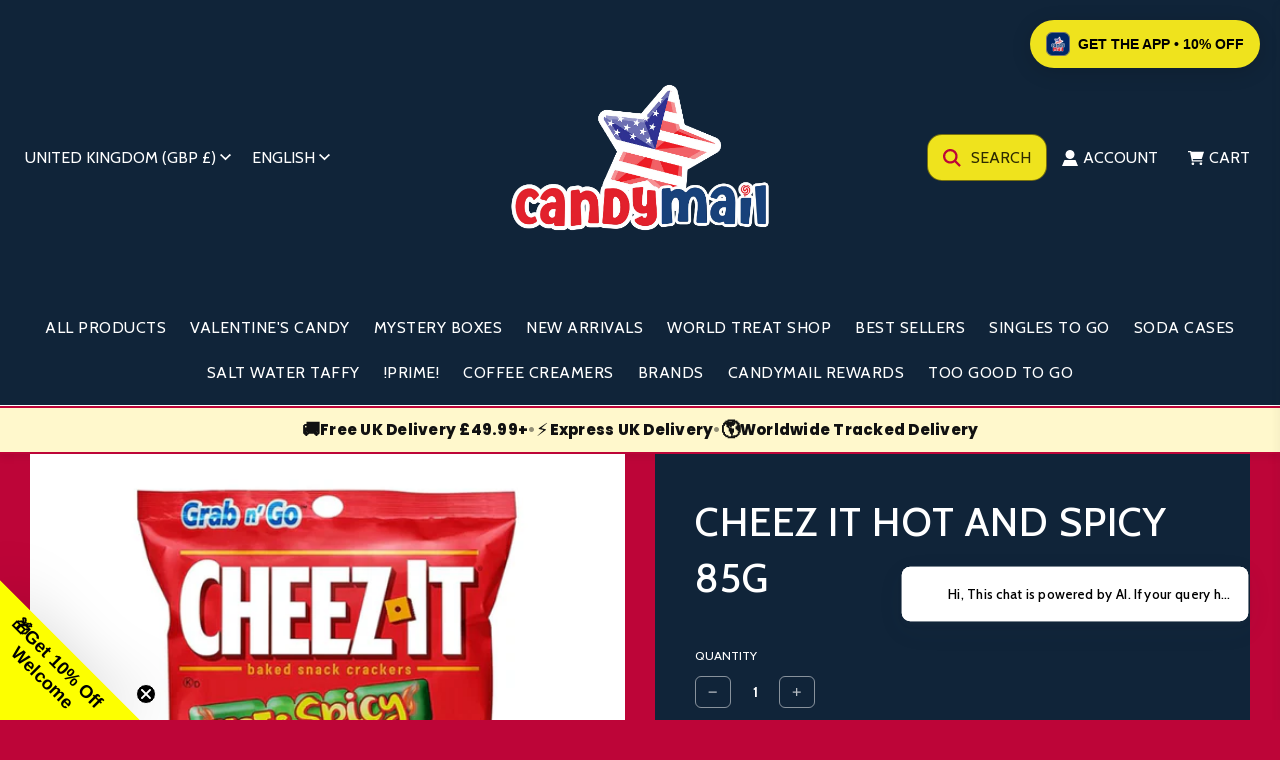

--- FILE ---
content_type: text/html; charset=utf-8
request_url: https://candymail.co.uk/variants/32037382258790/?section_id=store-availability
body_size: 758
content:
<div id="shopify-section-store-availability" class="shopify-section"><link href="//candymail.co.uk/cdn/shop/t/29/assets/section-store-availability.min.css?v=18459818133620938111762260322" rel="stylesheet" type="text/css" media="all" />

<div
  class="store-availability-container"
  data-section-id="store-availability"
  data-section-type="store-availability"><div class="store-availability-information"><svg aria-hidden="true" width="12px" height="12px" focusable="false" role="presentation" class="icon icon-in-stock" viewBox="0 0 12 10"><path fill-rule="evenodd" clip-rule="evenodd" d="M3.293 9.707l-3-3a.999.999 0 1 1 1.414-1.414l2.236 2.236 6.298-7.18a.999.999 0 1 1 1.518 1.3l-7 8a1 1 0 0 1-.72.35 1.017 1.017 0 0 1-.746-.292z" /></svg>
<div class="store-availability-information-container"><p class="store-availability-information__title">
          Pickup available at <strong>Candymail HQ</strong>
        </p>
        <small class="store-availability-information__stock store-availability-small-text">
          Usually ready in 24 hours
        </small>
        <p class="store-availability-information__stores">
          <a
            href="#StoreAvailabilityModal"
            class="store-availability-information__link js-modal-open-store-availability-modal store-availability-small-text"
            data-store-availability-modal-open
            aria-haspopup="dialog">View store information
</a>
        </p></div>
  </div>
  <div class="store-availabilities-modal locations-modal" id="StoreAvailabilityModal">
    <div class="store-availabilities-modal__header">
      <span class="store-availabilities-modal__product-information">
        <h2 class="store-availabilities-modal__product-title" data-store-availability-modal-product-title></h2></span>
      <button
        aria-label="Close"
        type="button"
        class="store-availabilities-modal__close icon-fallback-text">
        <span class="fallback-text">Close</span>
      </button>
    </div>
    <div class="store-availabilities-list"><div class="store-availability-list__item">
          <div class="store-availability-list__location">
            <h3>
              Candymail HQ
            </h3>
          </div>
          <small class="store-availability-list__stock store-availability-small-text"><svg aria-hidden="true" width="12px" height="12px" focusable="false" role="presentation" class="icon icon-in-stock" viewBox="0 0 12 10"><path fill-rule="evenodd" clip-rule="evenodd" d="M3.293 9.707l-3-3a.999.999 0 1 1 1.414-1.414l2.236 2.236 6.298-7.18a.999.999 0 1 1 1.518 1.3l-7 8a1 1 0 0 1-.72.35 1.017 1.017 0 0 1-.746-.292z" /></svg> Pickup available, usually ready in 24 hours
</small><address>
            <p>Units 2-3<br>Hewett Road<br>Great Yarmouth NR31 0NN<br>United Kingdom</p>
          </address><p class="store-availability-list__phone">
              <a href="tel:+447921384977">+447921384977</a><br>
            </p></div></div>
  </div>
</div>

</div>

--- FILE ---
content_type: text/html
request_url: https://placement-api.clearpay.co.uk/?mpid=candy-mail-uk.myshopify.com&placementid=null&pageType=product&zoid=9.0.85
body_size: 722
content:

  <!DOCTYPE html>
  <html>
  <head>
      <link rel='icon' href='data:,' />
      <meta http-equiv="Content-Security-Policy"
          content="base-uri 'self'; default-src 'self'; font-src 'self'; style-src 'self'; script-src 'self' https://cdn.jsdelivr.net/npm/zoid@9.0.85/dist/zoid.min.js; img-src 'self'; connect-src 'self'; frame-src 'self'">
      <title></title>
      <link rel="preload" href="/index.js" as="script" />
      <link rel="preload" href="https://cdn.jsdelivr.net/npm/zoid@9.0.85/dist/zoid.min.js" integrity="sha384-67MznxkYtbE8teNrhdkvnzQBmeiErnMskO7eD8QwolLpdUliTdivKWx0ANHgw+w8" as="script" crossorigin="anonymous" />
      <div id="__AP_DATA__" hidden>
        {"errors":{"mcr":null},"mcrResponse":{"data":{"errors":[],"config":{"mpId":"candy-mail-uk.myshopify.com","createdAt":"2023-09-28T23:30:45.911028315Z","updatedAt":"2025-10-28T11:27:22.671684774Z","config":{"consumerLending":{"metadata":{"shouldForceCache":false,"isProductEnabled":false,"updatedAt":"2025-10-28T11:27:22.671440952Z","version":0},"details":{}},"interestFreePayment":{"metadata":{"shouldForceCache":false,"isProductEnabled":true,"updatedAt":"2025-10-28T11:27:22.67125205Z","version":0},"details":{"minimumAmount":{"amount":"1.00","currency":"GBP"},"maximumAmount":{"amount":"1200.00","currency":"GBP"},"cbt":{"enabled":true,"countries":["AU","NZ","US"],"limits":{}}}},"merchantAttributes":{"metadata":{"shouldForceCache":false,"isProductEnabled":true,"updatedAt":"2025-10-28T11:27:22.671490032Z","version":0},"details":{"analyticsEnabled":false,"tradingCountry":"GB","storeURI":"http://www.candymail.co.uk","tradingName":"Candymail UK","vpuf":true}},"onsitePlacements":{"metadata":{"version":0},"details":{"onsitePlacements":{}}},"cashAppPay":{"metadata":{"shouldForceCache":false,"isProductEnabled":false,"updatedAt":"2025-10-28T11:27:22.671648074Z","version":0},"details":{"enabledForOrders":false,"integrationCompleted":false}},"promotionalData":{"metadata":{"version":0},"details":{"consumerLendingPromotions":[]}}}}},"errors":null,"status":200},"brand":"clearpay","meta":{"version":"0.35.4"}}
      </div>
  </head>
  <body></body>
  <script src="/index.js" type="application/javascript"></script>
  </html>
  

--- FILE ---
content_type: text/javascript
request_url: https://limits.minmaxify.com/candy-mail-uk.myshopify.com?v=138b&r=20251024154757
body_size: 10211
content:
!function(t){if(!t.minMaxify&&-1==location.href.indexOf("checkout.shopify")){var e=t.minMaxifyContext||{},a=t.minMaxify={shop:"candy-mail-uk.myshopify.com",cart:null,cartLoadTryCount:0,customer:e.customer,feedback:function(t){if(0!=i.search(/\/(account|password|checkouts|cache|pages|\d+\/)/)){var e=new XMLHttpRequest;e.open("POST","https://app.minmaxify.com/report"),e.send(location.protocol+"//"+a.shop+i+"\n"+t)}},guarded:function(t,e){return function(){try{var i=e&&e.apply(this,arguments),n=t.apply(this,arguments);return e?n||i:n}catch(t){console.error(t);var r=t.toString();-1==r.indexOf("Maximum call stack")&&a.feedback("ex\n"+(t.stack||"")+"\n"+r)}}}},i=t.location.pathname;a.guarded((function(){var e,n,r,o,m,c=t.jQuery,s=t.document,l={btnCheckout:"[name=checkout],[href='/checkout'],[type=submit][value=Checkout],[onclick='window.location\\=\\'\\/checkout\\''],form[action='/checkout'] [type=submit],.checkout_button,form[action='/cart'] [type=submit].button-cart-custom,.btn-checkout,.checkout-btn,.button-checkout,.rebuy-cart__checkout-button,.gokwik-checkout,.tdf_btn_ck",lblCheckout:"[name=checkout]",btnCartQtyAdjust:".cart-item-decrease,.cart-item-increase,.js--qty-adjuster,.js-qty__adjust,.minmaxify-quantity-button,.numberUpDown > *,.cart-item button.adjust,.cart-wrapper .quantity-selector__button,.cart .product-qty > .items,.cart__row [type=button],.cart-item-quantity button.adjust,.cart_items .js-change-quantity,.ajaxcart__qty-adjust,.cart-table-quantity button",divCheckout:".additional-checkout-buttons,.dynamic-checkout__content,.cart__additional_checkout,.additional_checkout_buttons,.paypal-button-context-iframe,.additional-checkout-button--apple-pay,.additional-checkout-button--google-pay",divDynaCheckout:"div.shopify-payment-button,.shopify-payment-button > div,#gokwik-buy-now",fldMin:"",fldQty:"input[name=quantity]",fldCartQty:"input[name^='updates['],.cart__qty-input,[data-cart-item-quantity]",btnCartDrawer:"a[href='/cart'],.js-drawer-open-right",btnUpdate:"[type=submit][name=update],.cart .btn-update"},u=0,d={name:""},p=2e4,h={NOT_VALID_MSG:"Order not valid",CART_UPDATE_MSG:"Cart needs to be updated",CART_AUTO_UPDATE:"Quantities have been changed, press OK to validate the cart.",CART_UPDATE_MSG2:'Cart contents have changed, you must click "Update cart" before proceeding.',VERIFYING_MSG:"Verifying",VERIFYING_EXPANDED:"Please wait while we verify your cart.",PREVENT_CART_UPD_MSG:"\n\n"},f="/";function y(){return(new Date).getTime()}Object.assign;function g(t,e){try{setTimeout(t,e||0)}catch(a){e||t()}}function x(t){return t?"string"==typeof t?s.querySelectorAll(t):t.nodeType?[t]:t:[]}function b(t,e){var a,i=x(t);if(i&&e)for(a=0;a<i.length;++a)e(i[a]);return i}function v(t,e){var a=t&&s.querySelector(t);if(a)return e?"string"==typeof e?a[e]:e(a):a}function _(t,e){if(c)return c(t).trigger(e);b(t,(function(t){t[e]()}))}function M(t,e,a){try{if(c)return c(t).on(e,a)}catch(t){}b(t,(function(t){t.addEventListener(e,a)}))}function k(t,e){try{var a=s.createElement("template");a.innerHTML=t;var i=a.content.childNodes;if(i){if(!e)return i[0];for(;i.length;)e.appendChild(i[0]);return 1}}catch(t){console.error(t)}}function C(t){var e=t.target;try{return(e.closest||e.matches).bind(e)}catch(t){}}function w(){}a.showMessage=function(t){if(E())return(a.closePopup||w)(),!0;var e=I.messages||I.getMessages();if(++u,t&&(a.prevented=y()),!a.showPopup||!a.showPopup(e[0],e.slice(1))){for(var i="",n=0;n<e.length;++n)i+=e[n]+"\n";alert(i),r&&_(l.btnUpdate,"click")}return t&&(t.stopImmediatePropagation&&t.stopImmediatePropagation(),t.stopPropagation&&t.stopPropagation(),t.preventDefault&&t.preventDefault()),!1};var L="top: 0; left: 0; width: 100%; height: 100%; position: fixed;",T=".minmaxify-p-bg {"+L+" z-index: 2147483641; overflow: hidden; background: #0B0B0BCC; opacity: 0.2;} .minmaxify-p-bg.minmaxify-a {transition: opacity 0.15s ease-out; opacity: 1; display: block;} .minmaxify-p-wrap {"+L+' display: table; z-index: 2147483642; outline: none !important; pointer-events: none;} .minmaxify-p-wrap > div {display: table-cell; vertical-align: middle;} .minmaxify-dlg {padding:0px; margin:auto; border: 0px;} .minmaxify-dlg::backdrop {background:#0B0B0BBB;} .minmaxify-p {opacity: .5; color: black; background-color: white; padding: 18px; max-width: 500px; margin: 18px auto; width: calc(100% - 36px); pointer-events: auto; border: solid white 1px; overflow: auto; max-height: 95vh;} dialog > .minmaxify-p {margin:auto; width:100%;} .minmaxify-p.minmaxify-a {opacity: 1; transition: all 0.25s ease-in; border-width: 0px;} .minmaxify-ok {display: inline-block; padding: 8px 20px; margin: 0; line-height: 1.42; text-decoration: none; text-align: center; vertical-align: middle; white-space: nowrap; border: 1px solid transparent; border-radius: 2px; font-family: "Montserrat","Helvetica Neue",sans-serif; font-weight: 400;font-size: 14px;text-transform: uppercase;transition:background-color 0.2s ease-out;background-color: #528ec1; color: white; min-width: unset;} .minmaxify-ok:after {content: "OK";} .minmaxify-close {font-style: normal; font-size: 28px; font-family: monospace; overflow: visible; background: transparent; border: 0; appearance: none; display: block; outline: none; padding: 0px; box-shadow: none; margin: -10px -5px 0 0; opacity: .65;} .minmaxify-p button {user-select: none; cursor: pointer; float:right; width: unset;} .minmaxify-close:hover, .minmaxify-close:focus {opacity: 1;} .minmaxify-p ul {padding-left: 2rem; margin-bottom: 2rem;}';function S(t){if(h.locales){var e=(h.locales[a.locale]||{})[t];if(void 0!==e)return e}return h[t]}var A,O={messages:[S("VERIFYING_EXPANDED")],equalTo:function(t){return this===t}},I=O;function P(t){return e?e.getItemLimits(a,t):{}}function G(){return e}function E(){return I.isOk&&!r&&G()||"force"==I.isOk||n}function q(){location.pathname!=i&&(i=location.pathname);try{if(G()&&!n){!function(){var t=a.cart&&a.cart.items;if(!t)return;b(l.fldCartQty,(function(e){for(var a=0;a<t.length;++a){var i=t[a],n=e.dataset;if(i.key==n.lineId||e.id&&-1!=e.id.search(new RegExp("updates(_large)?_"+i.id,"i"))||(n.cartLine||n.index)==a+1){var r=P(i);r.min>1&&!r.combine&&(e.min=r.min),r.max&&(e.max=r.max),r.multiple&&!r.combine&&(e.step=r.multiple);break}}}))}(),b(l.divDynaCheckout,(function(t){t.style.display="none"}));var e=function(e){var a,n;if(!a){if(!n)try{n=decodeURIComponent(i||location.href||"")}catch(t){n=""}if(!((n=n.split("/")).length>2&&"products"==n[n.length-2]))return;a=n[n.length-1]}var r=(t.ShopifyAnalytics||{}).meta||{},o={handle:a,sku:""},m=r.product,c=r.selectedVariantId;if(!m){var s=v("#ProductJson-product-template");if(s)try{m=s._product||JSON.parse(s.dataset.product||s.textContent)}catch(t){}}if(m){o.product_description=m.description,o.product_type=m.type,o.vendor=m.vendor,o.price=m.price,o.product_title=m.title,o.product_id=m.id;var l=m.variants||[],u=l.length;if(c||1==u)for(var d=0;d<u;++d){var p=l[d];if(1==u||p.id==c){o.variant_title=p.public_title,o.sku=p.sku,o.grams=p.weight,o.price=p.price||m.price,o.variant_id=p.id,o.name=p.name,o.product_title||(o.product_title=p.name);break}}}return o}();if(e){var r=v(l.fldQty);!function(e,a){function i(t,e){if(arguments.length<2)return a.getAttribute(t);null==e?a.removeAttribute(t):a.setAttribute(t,e)}var n=e.max||void 0,r=e.multiple,o=e.min;if((t.minmaxifyDisplayProductLimit||w)(e),a){var m=i("mm-max"),c=i("mm-step"),s=i("mm-min"),l=parseInt(a.max),u=parseInt(a.step),d=parseInt(a.min);stockMax=parseInt(i("mm-stock-max")),val=parseInt(a.value),(o!=s||o>d)&&((s?val==s||val==d:!val||val<o)&&(a.value=o),!e.combine&&o>1?i("min",o):s&&i("min",1),i("mm-min",o)),isNaN(stockMax)&&!m&&(stockMax=parseInt(i("data-max-quantity")||i("max")),i("mm-stock-max",stockMax)),!isNaN(stockMax)&&n&&n>stockMax&&(n=stockMax),(n!=m||isNaN(l)||l>n)&&(n?i("max",n):m&&i("max",null),i("mm-max",n)),(r!=c||r>1&&u!=r)&&(e.combine?c&&i("step",null):i("step",r),i("mm-step",r))}}(P(e),r)}}}catch(t){console.error(t)}return N(),j(),!0}function N(t,e,a){b(l.lblCheckout,(function(i){var n=null===t?i.minMaxifySavedLabel:t;i.minMaxifySavedLabel||(i.minMaxifySavedLabel=i.value||(i.innerText||i.textContent||"").trim()),void 0!==n&&(i.value=n,i.textContent&&!i.childElementCount&&(i.textContent=n));var r=i.classList;r&&e&&r.add(e),r&&a&&r.remove(a)}))}function U(t){"start"==t?(N(S("VERIFYING_MSG"),"btn--loading"),o||(o=y(),p&&g((function(){o&&y()-o>=p&&(Q()&&a.feedback("sv"),I={isOk:"force"},U("stop"))}),p))):"stop"==t?(N(I.isOk?null:S("NOT_VALID_MSG"),0,"btn--loading"),o=0,(a.popupShown||w)()&&g(a.showMessage)):"changed"==t&&N(S("CART_UPDATE_MSG")),j()}function j(){b(l.divCheckout,(function(t){var e=t.style;E()?t.mm_hidden&&(e.display=t.mm_hidden,t.mm_hidden=!1):"none"!=e.display&&(t.mm_hidden=e.display||"block",e.display="none")})),(t.minmaxifyDisplayCartLimits||w)(!n&&I,r)}function D(t){var e=C(t);if(e){if(e(l.btnCheckout))return a.showMessage(t);e(l.btnCartQtyAdjust)&&a.onChange(t)}}function R(i){null==a.cart&&(a.cart=(t.Shopify||{}).cart||null);var n=a.cart&&a.cart.item_count&&(i||!u&&Q());(q()||n||i)&&(G()&&a.cart?(I=e.validateCart(a),U("stop"),n&&(A&&!I.isOk&&!I.equalTo(A)&&s.body?a.showMessage():!u&&Q()&&g(a.showMessage,100)),A=I):(I=O,U("start"),a.cart||V()))}function Q(){let t=i.length-5;return t<4&&i.indexOf("/cart")==t}function B(t,e,i,n){if(e&&"function"==typeof e.search&&4==t.readyState&&"blob"!=t.responseType){var o,m;try{if(200!=t.status)"POST"==i&&-1!=e.search(/\/cart(\/update|\/change|\/clear|\.js)/)&&(422==t.status?V():r&&(r=!1,R()));else{if("GET"==i&&-1!=e.search(/\/cart($|\.js|\.json|\?view=)/)&&-1==e.search(/\d\d\d/))return;var c=(o=t.response||t.responseText||"").indexOf&&o.indexOf("{")||0;-1!=e.search(/\/cart(\/update|\/change|\/clear|\.js)/)||"/cart"==e&&0==c?(-1!=e.indexOf("callback=")&&o.substring&&(o=o.substring(c,o.length-1)),m=a.handleCartUpdate(o,-1!=e.indexOf("cart.js")?"get":"update",n)):-1!=e.indexOf("/cart/add")?m=a.handleCartUpdate(o,"add",n):"GET"!=i||Q()&&"/cart"!=e||(R(),m=1)}}catch(t){if(!o||0==t.toString().indexOf("SyntaxError"))return;console.error(t),a.feedback("ex\n"+(t.stack||"")+"\n"+t.toString()+"\n"+e)}m&&H()}}function H(){for(var t=500;t<=2e3;t+=500)g(q,t)}function V(){var t=new XMLHttpRequest,e=f+"cart.js?_="+y();t.open("GET",e),t.mmUrl=null,t.onreadystatechange=function(){B(t,e)},t.send(),g((function(){null==a.cart&&a.cartLoadTryCount++<60&&V()}),5e3+500*a.cartLoadTryCount)}a.getLimitsFor=P,a.checkLimits=E,a.onChange=a.guarded((function(){U("changed"),r=!0,I=Q()&&v(l.btnUpdate)?{messages:[S("CART_AUTO_UPDATE")]}:{messages:[S("CART_UPDATE_MSG2")]},j()})),t.getLimits=R,t.mmIsEnabled=E,a.handleCartUpdate=function(t,e,i){"string"==typeof t&&(t=JSON.parse(t));var n="get"==e&&JSON.stringify(t);if("get"!=e||m!=n){if("update"==e)a.cart=t;else if("add"!=e){if(i&&!t.item_count&&a.cart)return;a.cart=t}else{var o=t.items||[t];t=a.cart;for(var c=0;c<o.length;++c){var s=o[c];t&&t.items||(t=a.cart={total_price:0,total_weight:0,items:[],item_count:0}),t.total_price+=s.line_price,t.total_weight+=s.grams*s.quantity,t.item_count+=s.quantity;for(var l=0;l<t.items.length;++l){var u=t.items[l];if(u.id==s.id){t.total_price-=u.line_price,t.total_weight-=u.grams*u.quantity,t.item_count-=u.quantity,t.items[l]=s,s=0;break}}s&&t.items.unshift(s)}t.items=t.items.filter((function(t){return t.quantity>0})),n=JSON.stringify(t)}return m=n,r=!1,R(!0),1}if(!I.isOk)return q(),1};var F,W=t.XMLHttpRequest.prototype,J=W.open,X=W.send;function K(){c||(c=t.jQuery);var e=t.Shopify||{},i=e.shop||location.host;if(d=e.theme||d,n=!1,i==a.shop){var o;a.locale=e.locale,q(),function(t,e,i,n){b(t,(function(t){if(!t["mmBound_"+e]){t["mmBound_"+e]=!0;var r=t["on"+e];r&&n?t["on"+e]=a.guarded((function(t){!1!==i()?r.apply(this,arguments):t.preventDefault()})):M(t,e,a.guarded(i))}}))}(l.btnCartDrawer,"click",H),a.showPopup||k('<style type="text/css" minmaxify>'+T+"</style>",s.head)&&(a.showPopup=function(t,e){for(var i='<button title="Close (Esc)" type="button" class="minmaxify-close" aria-label="Close">&times;</button>'+t.replace(new RegExp("\n","g"),"<br/>")+"<ul>",n=0;n<e.length;++n){var r=e[n];r&&(i+="<li>"+r+"</li>")}i+='</ul><div><button class="minmaxify-ok"></button><div style="display:table;clear:both;"></div></div>';var m=v("div.minmaxify-p");if(m)m.innerHTML=i,o&&!o.open&&o.showModal();else{var c=s.body;(o=s.createElement("dialog")).showModal?(o.className="minmaxify-dlg",o.innerHTML="<div class='minmaxify-p minmaxify-a'>"+i+"</div>",c.appendChild(o),o.showModal(),M(o,"click",(function(t){var e=C(t);e&&!e(".minmaxify-p")&&a.closePopup()}))):(o=0,c.insertBefore(k("<div class='minmaxify-p-bg'></div>"),c.firstChild),c.insertBefore(k("<div class='minmaxify-p-wrap'><div><div role='dialog' aria-modal='true' aria-live='assertive' tabindex='1' class='minmaxify-p'>"+i+"</div></div></div>"),c.firstChild),g(b.bind(a,".minmaxify-p-bg, .minmaxify-p",(function(t){t.classList.add("minmaxify-a")}))))}return M(".minmaxify-ok","click",(function(){a.closePopup(1)})),M(".minmaxify-close, .minmaxify-p-bg","click",(function(){a.closePopup()})),1},a.closePopup=function(t){o?o.close():b(".minmaxify-p-wrap, .minmaxify-p-bg",(function(t){t.parentNode.removeChild(t)})),r&&t&&_(l.btnUpdate,"click")},a.popupShown=function(){return o?o.open:x("div.minmaxify-p").length},s.addEventListener("keyup",(function(t){27===t.keyCode&&a.closePopup()}))),z();var m=document.getElementsByTagName("script");for(let t=0;t<m.length;++t){var u=m[t];u.src&&-1!=u.src.indexOf("trekkie.storefront")&&!u.minMaxify&&(u.minMaxify=1,u.addEventListener("load",z))}}else n=!0}function z(){var e=t.trekkie||(t.ShopifyAnalytics||{}).lib||{},i=e.track;i&&!i.minMaxify&&(e.track=function(t){return"Viewed Product Variant"==t&&g(q),i.apply(this,arguments)},e.track.minMaxify=1,e.ready&&(e.ready=a.guarded(R,e.ready)));var n=t.subscribe;"function"!=typeof n||n.mm_quTracked||(n.mm_quTracked=1,n("quantity-update",a.guarded(q)))}a.initCartValidator=a.guarded((function(t){e||(e=t,n||R(!0))})),W.open=function(t,e,a,i,n){return this.mmMethod=t,this.mmUrl=e,J.apply(this,arguments)},W.send=function(t){var e=this;return e.addEventListener?e.addEventListener("readystatechange",(function(t){B(e,e.mmUrl,e.mmMethod)})):e.onreadystatechange=a.guarded((function(){B(e,e.mmUrl)}),e.onreadystatechange),X.apply(e,arguments)},(F=t.fetch)&&!F.minMaxify&&(t.fetch=function(t,e){var i,n=(e||t||{}).method||"GET";return i=F.apply(this,arguments),-1!=(t=((t||{}).url||t||"").toString()).search(/\/cart(\/|\.js)/)&&(i=i.then((function(e){try{var i=a.guarded((function(a){e.readyState=4,e.responseText=a,B(e,t,n,!0)}));e.ok?e.clone().text().then(i):i()}catch(t){}return e}))),i},t.fetch.minMaxify=1),t.addEventListener("mousedown",a.guarded(D),!0);try{t.addEventListener("touchstart",a.guarded(D),{capture:!0,passive:!1})}catch(t){}t.addEventListener("click",a.guarded(D),!0),t.addEventListener("keydown",(function(t){var e=t.key,i=C(t);i&&i(l.fldCartQty)&&(e>=0&&e<=9||-1!=["Delete","Backspace"].indexOf(e))&&a.onChange(t)})),t.addEventListener("change",a.guarded((function(t){var e=C(t);e&&e(l.fldCartQty)&&a.onChange(t)}))),s.addEventListener("DOMContentLoaded",a.guarded((function(){K(),n||(Q()&&g(R),(t.booster||t.BoosterApps)&&c&&c.fn.ajaxSuccess&&c(s).ajaxSuccess((function(t,e,a){a&&B(e,a.url,a.type)})))}))),K()}))()}}(window),function(){function t(t,e,a,i){this.cart=e||{},this.opt=t,this.customer=a,this.messages=[],this.locale=i&&i.toLowerCase()}t.prototype={recalculate:function(t){this.isOk=!0,this.messages=!t&&[],this.isApplicable()&&(this._calcWeights(),this.addMsg("INTRO_MSG"),this._doSubtotal(),this._doItems(),this._doQtyTotals(),this._doWeight())},getMessages:function(){return this.messages||this.recalculate(),this.messages},isApplicable:function(){var t=this.cart._subtotal=Number(this.cart.total_price||0)/100,e=this.opt.overridesubtotal;if(!(e>0&&t>e)){for(var a=0,i=this.cart.items||[],n=0;n<i.length;n++)a+=Number(i[n].quantity);return this.cart._totalQuantity=a,1}},addMsg:function(t,e){if(!this.messages)return;const a=this.opt.messages;var i=a[t];if(a.locales&&this.locale){var n=(a.locales[this.locale]||{})[t];void 0!==n&&(i=n)}i&&(i=this._fmtMsg(unescape(i),e)),this.messages.push(i)},equalTo:function(t){if(this.isOk!==t.isOk)return!1;var e=this.getMessages(),a=t.messages||t.getMessages&&t.getMessages()||[];if(e.length!=a.length)return!1;for(var i=0;i<e.length;++i)if(e[i]!==a[i])return!1;return!0},_calcWeights:function(){this.weightUnit=this.opt.weightUnit||"g";var t=e[this.weightUnit]||1,a=this.cart.items;if(a)for(var i=0;i<a.length;i++){var n=a[i];n._weight=Math.round(Number(n.grams||0)*t*n.quantity*100)/100}this.cart._totalWeight=Math.round(Number(this.cart.total_weight||0)*t*100)/100},_doSubtotal:function(){var t=this.cart._subtotal,e=this.opt.minorder,a=this.opt.maxorder;t<e&&(this.addMsg("MIN_SUBTOTAL_MSG"),this.isOk=!1),a>0&&t>a&&(this.addMsg("MAX_SUBTOTAL_MSG"),this.isOk=!1)},_doWeight:function(){var t=this.cart._totalWeight,e=this.opt.weightmin,a=this.opt.weightmax;t<e&&(this.addMsg("MIN_WEIGHT_MSG"),this.isOk=!1),a>0&&t>a&&(this.addMsg("MAX_WEIGHT_MSG"),this.isOk=!1)},checkGenericLimit:function(t,e,a){if(!(t.quantity<e.min&&(this.addGenericError("MIN",t,e,a),a)||e.max&&t.quantity>e.max&&(this.addGenericError("MAX",t,e,a),a)||e.multiple>1&&t.quantity%e.multiple>0&&(this.addGenericError("MULT",t,e,a),a))){var i=t.line_price/100;void 0!==e.minAmt&&i<e.minAmt&&(this.addGenericError("MIN_SUBTOTAL",t,e,a),a)||e.maxAmt&&i>e.maxAmt&&this.addGenericError("MAX_SUBTOTAL",t,e,a)}},addGenericError:function(t,e,a,i){var n={item:e};i?(t="PROD_"+t+"_MSG",n.itemLimit=a,n.refItem=i):(t="GROUP_"+t+"_MSG",n.groupLimit=a),this.addMsg(t,n),this.isOk=!1},_buildLimitMaps:function(){var t=this.opt,e=t.items||[];t.bySKU={},t.byId={},t.byHandle={};for(var a=0;a<e.length;++a){var i=e[a];i.sku?t.bySKU[i.sku]=i:(i.h&&(t.byHandle[i.h]=i),i.id&&(t.byId[i.id]=i))}},_doItems:function(){var t,e=this.cart.items||[],a={},i={},n=this.opt;n.byHandle||this._buildLimitMaps(),(n.itemmin||n.itemmax||n.itemmult)&&(t={min:n.itemmin,max:n.itemmax,multiple:n.itemmult});for(var r=0;r<e.length;r++){var o=e[r],m=this.getCartItemKey(o),c=a[m],s=i[o.handle];c?(c.quantity+=o.quantity,c.line_price+=o.line_price,c._weight+=o._weight):c=a[m]={ref:o,quantity:o.quantity,line_price:o.line_price,grams:o.grams,_weight:o._weight,limit:this._getIndividualItemLimit(o)},s?(s.quantity+=o.quantity,s.line_price+=o.line_price,s._weight+=o._weight):s=i[o.handle]={ref:o,quantity:o.quantity,line_price:o.line_price,grams:o.grams,_weight:o._weight},s.limit&&s.limit.combine||(s.limit=c.limit)}for(var l in a){if(o=a[l])((u=o.limit||o.limitRule)?!u.combine:t)&&this.checkGenericLimit(o,u||t,o.ref)}for(var l in i){var u;if(o=i[l])(u=o.limit||o.limitRule)&&u.combine&&this.checkGenericLimit(o,u,o.ref)}},getCartItemKey:function(t){var e=t.handle;return e+=t.sku||t.variant_id},getCartItemIds:function(t){var e={handle:t.handle||"",product_id:t.product_id,sku:t.sku},a=e.handle.indexOf(" ");return a>0&&(e.sku=e.handle.substring(a+1),e.handle=e.handle.substring(0,a)),e},_getIndividualItemLimit:function(t){var e=this.opt,a=this.getCartItemIds(t);return e.bySKU[a.sku]||e.byId[a.product_id]||e.byHandle[a.handle]},getItemLimit:function(t){var e=this.opt;if(!e)return{};void 0===e.byHandle&&this._buildLimitMaps();var a=this._getIndividualItemLimit(t);return a||(a={min:e.itemmin,max:e.itemmax,multiple:e.itemmult}),a},calcItemLimit:function(t){var e=this.getItemLimit(t);(e={max:e.max||0,multiple:e.multiple||1,min:e.min,combine:e.combine}).min||(e.min=e.multiple);var a=this.opt.maxtotalitems||0;return(!e.max||a&&a<e.max)&&(e.max=a),e},_doQtyTotals:function(){var t=this.opt.maxtotalitems,e=this.opt.mintotalitems,a=this.opt.multtotalitems,i=this.cart._totalQuantity;0!=t&&i>t&&(this.addMsg("TOTAL_ITEMS_MAX_MSG"),this.isOk=!1),i<e&&(this.addMsg("TOTAL_ITEMS_MIN_MSG"),this.isOk=!1),a>1&&i%a>0&&(this.addMsg("TOTAL_ITEMS_MULT_MSG"),this.isOk=!1)},_fmtMsg:function(t,e){var a,i,n,r=this;return t.replace(/\{\{\s*(.*?)\s*\}\}/g,(function(t,o){try{a||(a=r._getContextMsgVariables(e)||{});var m=a[o];return void 0!==m?m:i||(i=a,r._setGeneralMsgVariables(i),void 0===(m=i[o]))?(n||(n=r._makeEvalFunc(a)),n(o)):m}catch(t){return'"'+t.message+'"'}}))},formatMoney:function(t){var e=this.opt.moneyFormat;if(void 0!==e){try{t=t.toLocaleString()}catch(t){}e&&(t=e.replace(/{{\s*amount[a-z_]*\s*}}/,t))}return t},_getContextMsgVariables(t){if(t){var e,a;if(t.itemLimit){var i=t.item,n=t.refItem||i,r=t.itemLimit;e={item:n,ProductQuantity:i.quantity,ProductName:r.combine&&unescape(n.product_title||r.name)||n.title,GroupTitle:r.title,ProductMinQuantity:r.min,ProductMaxQuantity:r.max,ProductQuantityMultiple:r.multiple},a=[["ProductAmount",Number(i.line_price)/100],["ProductMinAmount",r.minAmt],["ProductMaxAmount",r.maxAmt]]}if(t.groupLimit){i=t.item,n=t.refItem||i,r=t.groupLimit;e={item:n,GroupQuantity:i.quantity,GroupTitle:r.title,GroupMinQuantity:r.min,GroupMaxQuantity:r.max,GroupQuantityMultiple:r.multiple},a=[["GroupAmount",Number(i.line_price)/100],["GroupMinAmount",r.minAmt],["GroupMaxAmount",r.maxAmt]]}if(e){for(var o=0;o<a.length;o++){const t=a[o];isNaN(t[1])||Object.defineProperty(e,t[0],{get:this.formatMoney.bind(this,t[1])})}return e}}},_setGeneralMsgVariables:function(t){var e=this.cart,a=this.opt;t.CartWeight=e._totalWeight,t.CartMinWeight=a.weightmin,t.CartMaxWeight=a.weightmax,t.WeightUnit=this.weightUnit,t.CartQuantity=e._totalQuantity,t.CartMinQuantity=a.mintotalitems,t.CartMaxQuantity=a.maxtotalitems,t.CartQuantityMultiple=a.multtotalitems;for(var i=[["CartAmount",e._subtotal],["CartMinAmount",a.minorder],["CartMaxAmount",a.maxorder]],n=0;n<i.length;n++){const e=i[n];isNaN(e[1])||Object.defineProperty(t,e[0],{get:this.formatMoney.bind(this,e[1])})}},_makeEvalFunc:function(t){return new Function("_expr","with(this) return eval(_expr)").bind(t)}};var e={g:1,kg:.001,lb:.00220462,oz:.03527396},a={weightmax:-2,messages:{INTRO_MSG:"\n",PROD_MIN_MSG:"",PROD_MAX_MSG:"You have exceeded the maximum number of restricted items in your cart. Please reduce the amount to proceed.",PROD_MULT_MSG:"",MAX_WEIGHT_MSG:""},items:[{id:9084192784660,h:"prime-hydration-by-logan-paul-x-ksi-arsenal-uk-500ml",name:"Arsenal Prime Hydration By Logan Paul x KSI- 500ml MARCH 2025 DATE (6 PER CUSTOMER MAX)",max:6},{id:4998488424550,h:"calypso-black-cherry-limeade-473ml",name:"Calypso Black Cherry Lemonade 473ml",max:6,combine:1},{id:4805201854566,h:"calypso-blue-lemonade",name:"Calypso Blue Lemonade 473ml",max:6,combine:1},{id:4811118641254,h:"calypso-coconut-colada-limeade-473ml",name:"Calypso Coconut Colada Limeade 473ml",max:6,combine:1},{id:6593450442854,h:"calypso-coral-blast-473ml",name:"Calypso Coral Blast 473ml",max:6,combine:1},{id:4831876251750,h:"calypso-cucumber-limeade-473ml",name:"Calypso Cucumber Limeade 473ml",max:6,combine:1},{id:4811109171302,h:"calypso-coconut-colada-lemonade-473ml",name:"Calypso Grapeberry Lemonade 473ml",max:6,combine:1},{id:4852619509862,h:"calypso-half-and-half-tea-lemonade-473ml",name:"Calypso Half and Half Tea + Lemonade 473ml",max:6,combine:1},{id:4832945799270,h:"calypso-island-wave-lemonade-473ml",name:"Calypso Island Wave Lemonade 473ml",max:6,combine:1},{id:4823094001766,h:"calypso-jamaica-limeade-473ml",name:"Calypso Jamaica Limeade 473ml",max:6,combine:1},{id:4811130011750,h:"calypso-kiwi-lemonade-473ml",name:"Calypso Kiwi Lemonade 473ml",max:6,combine:1},{id:4852618362982,h:"calypso-mango-carrot-lemonade-473ml",name:"Calypso Mango Carrot Lemonade 473ml",max:6,combine:1},{id:4827322613862,h:"calypso-original-lemonade-473ml",name:"Calypso Original Lemonade 473ml",max:6,combine:1},{id:4852623999078,h:"calypso-limeade-473ml",name:"Calypso Original Limeade 473ml",max:6,combine:1},{id:4871605616742,h:"calypso-paradise-punch-lemonade-473ml",name:"Calypso Paradise Punch Lemonade 473ml",combine:1,max:6},{id:4852617576550,h:"calypso-peach-tea-lemonade-473ml",name:"Calypso Peach Tea Lemonade 473ml",max:6,combine:1},{id:4832947798118,h:"calypso-pineapple-peach-limeade-473ml-1",name:"Calypso Pineapple Peach Limeade 473ml",max:6,combine:1},{id:4811136073830,h:"calypso-pink-guava-limeade-473ml",name:"Calypso Pink Guava Limeade 473ml",max:6,combine:1},{id:4851910508646,h:"calypso-southern-peach-lemonade-473ml",name:"Calypso Southern Peach Lemonade 473ml",max:6,combine:1},{id:4832949567590,h:"calypso-strawberry-lemonade-473ml",name:"Calypso Strawberry Lemonade 473ml",max:6,combine:1},{id:4871610040422,h:"calypso-sweet-cherry-limeade-473ml",name:"Calypso Sweet Cherry Limeade 473ml",max:6,combine:1},{id:4811133583462,h:"calypso-pineapple-peach-limeade-473ml",name:"Calypso Triple Melon Lemonade 473ml",max:6,combine:1},{id:6615409655910,h:"coca-cola-british-columbia-raspberry-canada-355ml",name:"Coca Cola British Columbia Raspberry (Canada) 355ml",max:6},{id:8267425349908,h:"coca-cola-british-columbia-raspberry-canada-6-x-355ml",name:"Coca Cola British Columbia Raspberry (Canada) 4 x 355ml",max:3,combine:1},{id:6615408345190,h:"coca-cola-quebec-maple-canada-355ml",name:"Coca Cola Quebec Maple (Canada) 355ml",max:6},{id:8267448844564,h:"coca-cola-quebec-maple-canada-4-x-355ml",name:"Coca Cola Quebec Maple (Canada) 4 x 355ml",max:3,combine:1},{id:4805244846182,h:"flying-cauldron-butterscotch-beer-355ml",name:"Flying Cauldron Butterscotch Beer 355ml",max:6},{id:8087352672532,h:"copy-of-jarritos-grapefruit-mexico-370ml",name:"Jarritos Fruit Punch  (Mexico) 370ml",max:6},{id:6575108030566,h:"jarritos-grapefruit-mexico-355ml",name:"Jarritos Grapefruit (Mexico) 370ml",max:6},{id:8064416678164,h:"jarritos-guava-mexico-370ml",name:"Jarritos Guava (Mexico) 370ml",max:6},{id:8924259909908,h:"jarritos-lime-mexico-370ml",name:"Jarritos Lime (Mexico) 370ml",max:6},{id:6575108620390,h:"jarritos-mandarin-mexico-355ml",name:"Jarritos Mandarin (Mexico) 370ml",max:6},{id:8064411631892,h:"jarritos-pineapple-mexico-370ml",name:"Jarritos Pineapple (Mexico) 370ml",max:6},{id:8071526318356,h:"jarritos-strawberry-soda-mexico-370ml",name:"Jarritos Strawberry Soda (Mexico) 370ml",max:6},{id:8118867820820,h:"jarritos-tamarin-mexico-370ml",name:"Jarritos Tamarind (Mexico) 370ml",max:6},{id:8123565441300,h:"jarritos-watermelon-mexico-370ml",name:"Jarritos Watermelon (Mexico) 370ml",max:6},{id:6715014185062,h:"coca-cola-glass-bottle-mexico-355ml",name:"Mexican Coca Cola Bottle 355ml",max:12},{id:4901316198502,h:"mexican-fanta-grape-355ml",name:"Mexican Fanta Grape 355ml",max:6},{id:4901317378150,h:"mexican-fanta-orange-355ml",name:"Mexican Fanta Orange 355ml",max:6},{id:4975549349990,h:"mexican-fanta-pineapple-355ml",name:"Mexican Fanta Pineapple 355ml",max:6},{id:4901317116006,h:"mexican-fanta-strawberry-355ml",name:"Mexican Fanta Strawberry 355ml",max:6},{id:6813979607142,h:"mexican-pepsi-bottle-355ml",name:"Mexican Pepsi Bottle 355ml",max:6},{id:8366564540692,h:"pepsi-nitro-draft-cola-500ml",name:"Pepsi Nitro Draft Cola (One Per Customer) 500ml",max:1},{id:8366559133972,h:"pepsi-nitro-vanilla-draft-cola-500ml",name:"Pepsi Nitro Vanilla Draft Cola  (One Per Customer) 500ml",max:1},{id:0xe1ae2d00175,h:"stranger-things-chips-ahoy-chewy-cookies-281g-canada",name:"Stranger Things Chips Ahoy! Chewy Cookies (281g, Canada)",max:1}],groups:[],rules:[],moneyFormat:"&lt;span class=money&gt;£{{amount}}&lt;/span&gt;",weightUnit:"g",customerTagEnabled:!1,customerTagOp:"contains"},i={apiVer:[1,1],validateCart:function(t){var e=this.instantiate(t);return e.recalculate(),e},getItemLimits:function(t,e){var a=this.instantiate(t);return a.isApplicable()?a.calcItemLimit(e):{min:1}},instantiate:function(e){return new t(a,e.cart,e.customer,e.locale)}};minMaxify.initCartValidator(i)}();

--- FILE ---
content_type: application/javascript; charset=UTF-8
request_url: https://api.clerk.io/v2/config/load?payload=%7B%22mode%22%3A%22live%22%2C%22key%22%3A%22czKY54CyQslKFQqRIwa2UeUw0JccNc1a%22%2C%22visitor%22%3A%22auto%22%2C%22_%22%3A29498337%7D&callback=__clerk_cb_0
body_size: 675
content:
__clerk_cb_0({"status":"ok","results":{"contents":{"cart-others-also-bought":{"api":"recommendations/complementary","template_id":126621,"args":{"labels":["Cart / Others Also Bought"],"limit":12,"suggestions":8,"categories":6,"pages":6},"facets_data":{},"injection_data":{}},"category-page-popular":{"api":"recommendations/category/popular","template_id":127427,"args":{"labels":["Category Page / Popular"],"limit":12},"facets_data":{},"injection_data":{}},"home-page-popular":{"api":"recommendations/popular","template_id":126414,"args":{"labels":["Home Page / Popular"],"limit":12},"facets_data":{},"injection_data":{}},"home-page-trending":{"api":"recommendations/trending","template_id":126414,"args":{"labels":["Home Page / Trending"],"limit":12},"facets_data":{},"injection_data":{}},"home-page-visitor-complementary":{"api":"recommendations/visitor/complementary","template_id":126414,"args":{"labels":["Home Page / Visitor Complementary"],"limit":12},"facets_data":{},"injection_data":{}},"landing-page-blog":{"api":"recommendations/keywords","template_id":126414,"args":{"labels":["Blog / Article"],"limit":12},"facets_data":{},"injection_data":{}},"live-search":{"api":"search/predictive","template_id":139222,"args":{"filter":"(stock \u003e 0)","labels":["Live Search"],"limit":6,"suggestions":6,"categories":6,"pages":6},"facets_data":{},"injection_data":{}},"live-search-mobile":{"api":"recommendations/popular","template_id":127564,"args":{"labels":["Live Search mobile"],"limit":8},"facets_data":{},"injection_data":{}},"omni-search":{"api":"search/omni","template_id":245663,"facets":[{"categories":"Categories"},{"price":"Price"}],"css_injector":{"desktop":".search-button","mobile":".search-button"},"args":{"filter":"(stock \u003e 0)","labels":["Omni Search"],"limit":20,"suggestions":6,"categories":6,"pages":6},"event_trigger":"click","facets_data":{},"injection_data":{}},"power-step-others-also-bought":{"api":"recommendations/complementary","template_id":126447,"args":{"labels":["Add-To-Basket / Others Also Bought"],"limit":12,"suggestions":6,"categories":6,"pages":6},"facets_data":{},"injection_data":{}},"product-page-others-also-bought":{"api":"recommendations/substituting","template_id":126414,"args":{"labels":["Best Alternative Products"],"limit":12},"facets_data":{},"injection_data":{}},"search-page":{"api":"search/search","template_id":126419,"args":{"filter":"(stock \u003e 0)","labels":["Search Page"],"limit":40,"suggestions":6,"categories":6,"pages":6},"facets_data":{},"injection_data":{}}},"formatters":[],"store_settings":{"use_new_carousel":false,"observe_dom":false,"id_types":{"product":"int","sale":"int","category":"int","customer":"int"}}}});

--- FILE ---
content_type: text/javascript; charset=utf-8
request_url: https://candymail.co.uk/products/cheez-it-hot-and-spicy-tabasco-85g.js
body_size: 2312
content:
{"id":4907935137894,"title":"Cheez it Hot and Spicy 85g","handle":"cheez-it-hot-and-spicy-tabasco-85g","description":"\u003ch2 data-start=\"234\" data-end=\"312\"\u003e🔥 Cheez-It Hot \u0026amp; Spicy (USA) 🧀 – Baked Cheese Crackers with a Kick (85 g)\u003c\/h2\u003e\n\u003cp data-start=\"314\" data-end=\"663\"\u003eTurn up the heat with \u003cstrong data-start=\"336\" data-end=\"360\"\u003eCheez-It Hot \u0026amp; Spicy\u003c\/strong\u003e from the \u003cstrong data-start=\"370\" data-end=\"382\"\u003eUSA 🇺🇸\u003c\/strong\u003e! Each crunchy baked cracker delivers that iconic cheesy flavour with a fiery chilli twist. Made with real cheese and bold seasoning, this snack brings just the right balance of heat and savoury satisfaction — perfect for movie nights, parties, or anytime you crave a spicy bite.\u003c\/p\u003e\n\u003chr data-start=\"665\" data-end=\"668\"\u003e\n\u003ch3 data-start=\"670\" data-end=\"692\"\u003e🚚 Delivery Info\u003c\/h3\u003e\n\u003cp data-start=\"693\" data-end=\"827\"\u003e✅ \u003cstrong data-start=\"695\" data-end=\"724\"\u003eFast, tracked UK delivery\u003c\/strong\u003e\u003cbr data-start=\"724\" data-end=\"727\"\u003e🇪🇺 \u003cstrong data-start=\"732\" data-end=\"757\"\u003eEU orders under €150:\u003c\/strong\u003e duties \u0026amp; VAT included\u003cbr data-start=\"779\" data-end=\"782\"\u003e🇺🇸 \u003cstrong data-start=\"787\" data-end=\"827\"\u003eExpress shipping to all 50 US states\u003c\/strong\u003e\u003c\/p\u003e\n\u003chr data-start=\"829\" data-end=\"832\"\u003e\n\u003ch3 data-start=\"834\" data-end=\"846\"\u003e❓ FAQs\u003c\/h3\u003e\n\u003cp data-start=\"848\" data-end=\"974\"\u003e\u003cstrong data-start=\"848\" data-end=\"889\"\u003eWhat flavour is Cheez-It Hot \u0026amp; Spicy?\u003c\/strong\u003e\u003cbr data-start=\"889\" data-end=\"892\"\u003eA bold mix of cheesy, salty, and chilli-spiced flavours in every crunchy square.\u003c\/p\u003e\n\u003cp data-start=\"976\" data-end=\"1124\"\u003e\u003cstrong data-start=\"976\" data-end=\"1025\"\u003eWhere are Cheez-It Hot \u0026amp; Spicy crackers made?\u003c\/strong\u003e\u003cbr data-start=\"1025\" data-end=\"1028\"\u003eThey’re made in the \u003cstrong data-start=\"1048\" data-end=\"1055\"\u003eUSA\u003c\/strong\u003e, part of the classic Cheez-It range loved by snack fans worldwide.\u003c\/p\u003e\n\u003cp data-start=\"1126\" data-end=\"1272\"\u003e\u003cstrong data-start=\"1126\" data-end=\"1169\"\u003eWhat makes Cheez-It Hot \u0026amp; Spicy unique?\u003c\/strong\u003e\u003cbr data-start=\"1169\" data-end=\"1172\"\u003eThe combination of real cheese and zesty spice gives these crackers their addictive, savoury heat.\u003c\/p\u003e\n\u003cp data-start=\"1274\" data-end=\"1389\"\u003e\u003cstrong data-start=\"1274\" data-end=\"1298\"\u003eWho will enjoy them?\u003c\/strong\u003e\u003cbr data-start=\"1298\" data-end=\"1301\"\u003ePerfect for spice lovers and anyone who enjoys crunchy, flavour-packed savoury snacks.\u003c\/p\u003e\n\u003cp\u003e\u003cspan\u003eMade in the USA\u003c\/span\u003e\u003c\/p\u003e\n\u003ch3 data-start=\"284\" data-end=\"319\"\u003e❗ \u003cstrong data-start=\"290\" data-end=\"317\"\u003eIngredients \u0026amp; Allergens\u003c\/strong\u003e\n\u003c\/h3\u003e\n\u003cp data-start=\"320\" data-end=\"365\"\u003eFor allergens, see ingredients in \u003cstrong data-start=\"354\" data-end=\"362\"\u003ebold\u003c\/strong\u003e.\u003c\/p\u003e\n\u003cp data-start=\"367\" data-end=\"1127\"\u003eEnriched flour (\u003cstrong data-start=\"383\" data-end=\"392\"\u003ewheat\u003c\/strong\u003e flour, niacin, reduced iron, vitamin B1 [thiamin mononitrate], vitamin B2 [riboflavin], folic acid), \u003cstrong data-start=\"494\" data-end=\"512\"\u003evegetable oils\u003c\/strong\u003e (high oleic \u003cstrong data-start=\"525\" data-end=\"536\"\u003esoybean\u003c\/strong\u003e, \u003cstrong data-start=\"538\" data-end=\"546\"\u003epalm\u003c\/strong\u003e, and\/or \u003cstrong data-start=\"555\" data-end=\"569\"\u003ecanola oil\u003c\/strong\u003e with TBHQ for freshness), cheese made with \u003cstrong data-start=\"613\" data-end=\"621\"\u003emilk\u003c\/strong\u003e (skim milk, whey protein, salt, cheese cultures, enzymes, annatto extract for colour), contains 2% or less of: salt, paprika for colour, dextrose, yeast, vinegar solids, red pepper, onion powder, tomato powder, paprika, garlic powder, sodium diacetate, green pepper sauce (jalapeño pepper, water, distilled vinegar, salt, corn starch), spices, citric acid (E330), natural and artificial flavours, paprika extract colour (E160c), disodium inosinate (E631), disodium guanylate (E627), soy lecithin (E322).\u003c\/p\u003e\n\u003cp data-start=\"1129\" data-end=\"1198\"\u003e\u003cstrong data-start=\"1129\" data-end=\"1153\"\u003eAllergy Information:\u003c\/strong\u003e Contains \u003cstrong data-start=\"1163\" data-end=\"1172\"\u003ewheat\u003c\/strong\u003e, \u003cstrong data-start=\"1174\" data-end=\"1182\"\u003emilk\u003c\/strong\u003e, and \u003cstrong data-start=\"1188\" data-end=\"1195\"\u003esoy\u003c\/strong\u003e.\u003c\/p\u003e\n\u003ctable\u003e\n\u003cthead\u003e\n\u003ctr\u003e\n\u003cth\u003e\u003cstrong\u003eNutrition declaration\u003c\/strong\u003e\u003c\/th\u003e\n\u003cth\u003e\u003cstrong\u003eper 100g\u003c\/strong\u003e\u003c\/th\u003e\n\u003c\/tr\u003e\n\u003c\/thead\u003e\n\u003ctbody\u003e\n\u003ctr\u003e\n\u003ctd\u003eEnergy\u003c\/td\u003e\n\u003ctd\u003e2092 kJ \/ 499 kcal\u003c\/td\u003e\n\u003c\/tr\u003e\n\u003ctr\u003e\n\u003ctd\u003eFat\u003c\/td\u003e\n\u003ctd\u003e26.7 g\u003c\/td\u003e\n\u003c\/tr\u003e\n\u003ctr\u003e\n\u003ctd\u003e- of which saturates\u003c\/td\u003e\n\u003ctd\u003e6.7 g\u003c\/td\u003e\n\u003c\/tr\u003e\n\u003ctr\u003e\n\u003ctd\u003e- of which polyunsaturates\u003c\/td\u003e\n\u003ctd\u003e11.7 g\u003c\/td\u003e\n\u003c\/tr\u003e\n\u003ctr\u003e\n\u003ctd\u003e- of which monounsaturates\u003c\/td\u003e\n\u003ctd\u003e6.7 g\u003c\/td\u003e\n\u003c\/tr\u003e\n\u003ctr\u003e\n\u003ctd\u003eCarbohydrate\u003c\/td\u003e\n\u003ctd\u003e60 g\u003c\/td\u003e\n\u003c\/tr\u003e\n\u003ctr\u003e\n\u003ctd\u003e- of which sugars\u003c\/td\u003e\n\u003ctd\u003e0 g\u003c\/td\u003e\n\u003c\/tr\u003e\n\u003ctr\u003e\n\u003ctd\u003eFibre\u003c\/td\u003e\n\u003ctd\u003e3.3 g\u003c\/td\u003e\n\u003c\/tr\u003e\n\u003ctr\u003e\n\u003ctd\u003eProtein\u003c\/td\u003e\n\u003ctd\u003e6.7 g\u003c\/td\u003e\n\u003c\/tr\u003e\n\u003ctr\u003e\n\u003ctd\u003eSalt\u003c\/td\u003e\n\u003ctd\u003e1.83 g\u003c\/td\u003e\n\u003c\/tr\u003e\n\u003ctr\u003e\n\u003ctd\u003eVitamin D\u003c\/td\u003e\n\u003ctd\u003e0 µg\u003c\/td\u003e\n\u003c\/tr\u003e\n\u003ctr\u003e\n\u003ctd\u003eCalcium\u003c\/td\u003e\n\u003ctd\u003e33.3 mg\u003c\/td\u003e\n\u003c\/tr\u003e\n\u003ctr\u003e\n\u003ctd\u003eIron\u003c\/td\u003e\n\u003ctd\u003e3.3 mg\u003c\/td\u003e\n\u003c\/tr\u003e\n\u003ctr\u003e\n\u003ctd\u003ePotassium\u003c\/td\u003e\n\u003ctd\u003e100 mg\u003c\/td\u003e\n\u003c\/tr\u003e\n\u003c\/tbody\u003e\n\u003c\/table\u003e\n\u003cp\u003e\u003cbr\u003e\u003c\/p\u003e","published_at":"2025-10-08T16:26:59+01:00","created_at":"2020-08-19T14:23:20+01:00","vendor":"Cheez-It","type":"Snack Foods","tags":["American Snacks","Cheese Snacks","Cheez It","Crisps","HFSS","Hot \u0026 Spicy","Not-on-sale","Savoury Snacks","Snack","Snacks","Spicy Crackers","USA Imports"],"price":399,"price_min":399,"price_max":399,"available":true,"price_varies":false,"compare_at_price":null,"compare_at_price_min":0,"compare_at_price_max":0,"compare_at_price_varies":false,"variants":[{"id":32037382258790,"title":"Default Title","option1":"Default Title","option2":null,"option3":null,"sku":"CMCH1529S","requires_shipping":true,"taxable":true,"featured_image":null,"available":true,"name":"Cheez it Hot and Spicy 85g","public_title":null,"options":["Default Title"],"price":399,"weight":85,"compare_at_price":null,"inventory_management":"shopify","barcode":"024100372775","requires_selling_plan":false,"selling_plan_allocations":[]}],"images":["\/\/cdn.shopify.com\/s\/files\/1\/0271\/0955\/6326\/files\/cheez-it-hot-and-spicy-snack-crackers-3oz-85g_1.png?v=1769632974"],"featured_image":"\/\/cdn.shopify.com\/s\/files\/1\/0271\/0955\/6326\/files\/cheez-it-hot-and-spicy-snack-crackers-3oz-85g_1.png?v=1769632974","options":[{"name":"Title","position":1,"values":["Default Title"]}],"url":"\/products\/cheez-it-hot-and-spicy-tabasco-85g","media":[{"alt":null,"id":68291515777397,"position":1,"preview_image":{"aspect_ratio":1.0,"height":700,"width":700,"src":"https:\/\/cdn.shopify.com\/s\/files\/1\/0271\/0955\/6326\/files\/cheez-it-hot-and-spicy-snack-crackers-3oz-85g_1.png?v=1769632974"},"aspect_ratio":1.0,"height":700,"media_type":"image","src":"https:\/\/cdn.shopify.com\/s\/files\/1\/0271\/0955\/6326\/files\/cheez-it-hot-and-spicy-snack-crackers-3oz-85g_1.png?v=1769632974","width":700}],"requires_selling_plan":false,"selling_plan_groups":[]}

--- FILE ---
content_type: application/javascript
request_url: https://api.clerk.io/v2/recommendations/substituting?payload=%7B%22products%22%3A%5B4907935137894%5D%2C%22clerk-content-id%22%3A2%2C%22no_design%22%3Atrue%2C%22template%22%3A%22product-page-others-also-bought%22%2C%22key%22%3A%22czKY54CyQslKFQqRIwa2UeUw0JccNc1a%22%2C%22visitor%22%3A%22GqhGViq0%22%2C%22_%22%3A1769900227%7D&callback=__clerk_cb_3
body_size: 1127
content:
__clerk_cb_3({"status":"ok","result":[4998483214438,4907933892710,6569280274534,4998484754534,15555379888501,15692005769589,15692020842869,6597138546790,14971873624437,15588179706229,6621627973734,15508198326645],"product_data":[{"id":4998483214438,"image":"https://cdn.shopify.com/s/files/1/0271/0955/6326/products/cheez-it-cheddar-jack-85g-524798_400x400.jpg?v=1742931764","name":"Cheez It Cheddar Jack 85g","price":3.99,"url":"/products/cheez-it-cheddar-jack-85g","variants":["32261713166438"]},{"id":4907933892710,"image":"https://cdn.shopify.com/s/files/1/0271/0955/6326/products/cheez-it-white-cheddar-85g-522899_400x400.jpg?v=1742932896","list_price":3.99,"name":"Cheez It White Cheddar 85g","price":3.99,"url":"/products/cheez-it-white-cheddar-85g","variants":[32037378359398]},{"id":6569280274534,"image":"https://cdn.shopify.com/s/files/1/0271/0955/6326/products/cheez-it-extra-toasty-85g-563766_400x400.jpg?v=1742930830","list_price":3.59,"name":"Cheez it Extra Toasty 85g","price":3.59,"url":"/products/cheez-it-extra-toasty-85g","variants":[39312198008934]},{"id":4998484754534,"image":"https://cdn.shopify.com/s/files/1/0271/0955/6326/products/cheez-it-extra-cheesy-85g-496089_400x400.jpg?v=1742931758","list_price":3.99,"name":"Cheez It Extra Cheesy 85g","price":3.99,"url":"/products/cheez-it-extra-cheesy-85g","variants":[32261715198054]},{"id":15555379888501,"image":"https://cdn.shopify.com/s/files/1/0271/0955/6326/files/large_400x400.jpg?v=1760025390","name":"Cheez It Extra Crunchy Bold Cheddar 85g","price":3.99,"url":"/products/cheez-it-extra-crunchy-bold-cheddar-85g","variants":["56080826335605"]},{"id":15692005769589,"image":"https://cdn.shopify.com/s/files/1/0271/0955/6326/files/71eab285-8e7b-4ae7-9fdd-93d8c7f861d4_400x400.avif?v=1768307195","name":"Arizona Spicy Watermelon with Hot Honey 650ml","price":2.99,"url":"/products/arizona-spicy-watermelon-with-hot-honey-650ml","variants":["56596767441269"]},{"id":15692020842869,"image":"https://cdn.shopify.com/s/files/1/0271/0955/6326/files/b4665c191b34baf3d0e0fa45dfdd3d1d_1_400x400.jpg?v=1768308945","list_price":2.99,"name":"Arizona Spicy Green Tea with Hot Honey 650ml","price":2.99,"url":"/products/arizona-spicy-green-tea-with-hot-honey-650ml","variants":[56596867613045]},{"id":6597138546790,"image":"https://cdn.shopify.com/s/files/1/0271/0955/6326/products/lays-kfc-crisps-eu-140g-867773_400x400.jpg?v=1742930376","list_price":3.99,"name":"Lay's KFC Crisps (EU) 150g","price":3.99,"url":"/products/lays-kfc-crisps-belgium-150g","variants":[39361305018470]},{"id":14971873624437,"image":"https://cdn.shopify.com/s/files/1/0271/0955/6326/files/kitkat-chunky-rolo_400x400.jpg?v=1742918858","list_price":2.99,"name":"KitKat Chunky Rolo (Canada) 42g","price":2.99,"url":"/products/kitkat-chunky-rolo-canada-42g","variants":[55169988952437]},{"id":15588179706229,"image":"https://cdn.shopify.com/s/files/1/0271/0955/6326/files/319679_400x400.avif?v=1761914283","list_price":3.99,"name":"Prime Hydration Snowball Slushy Bottle 500ml","price":3.99,"url":"/products/prime-hydration-snowball-slushy-bottle-500ml","variants":[56198522012021]},{"id":6621627973734,"image":"https://cdn.shopify.com/s/files/1/0271/0955/6326/products/kit-kat-chunky-aero-mint-45g-australia-312199_400x400.jpg?v=1742930012","list_price":2.99,"name":"Kit Kat Chunky Aero Mint 45g (Australia)","price":2.99,"url":"/products/kit-kat-chunky-aero-mint-45g-australia","variants":[39407874375782]},{"id":15508198326645,"image":"https://cdn.shopify.com/s/files/1/0271/0955/6326/files/034000458134_4_400x400.jpg?v=1758634680","list_price":2.99,"name":"Reese's Oreo 39g","price":2.99,"url":"/products/reeses-oreo-39g","variants":[55995830927733]}],"content_data":{"headline":"Other Customers Also Bought These"}});